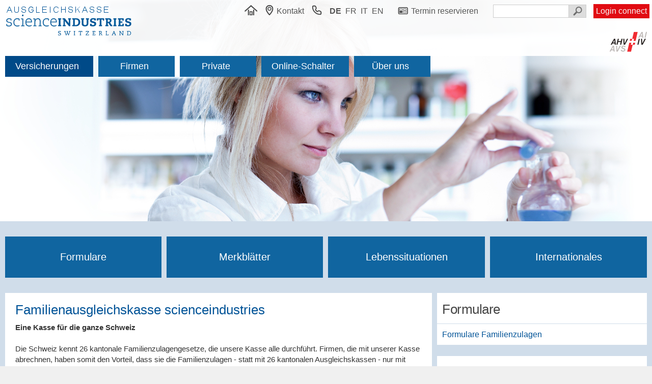

--- FILE ---
content_type: text/html; charset=ISO-8859-1
request_url: https://www.ak35.ch/folder/fak.php?langId=1&folder=318&mainId=318
body_size: 8085
content:
<!DOCTYPE html>
<html lang="de">
<!-- Konzept, Design und Programmierung bei EMiloG GmbH -->
  <head>
    <meta http-equiv="Content-Type" content="text/html; charset=ISO-8859-1" />
    <meta http-equiv="Last-Modified" content="Fri, 30 Jan 2026 21:49:35 GMT" />
    <meta http-equiv="Expires" content="Fri, 30 Jan 2026 21:49:35 GMT" />
    <meta http-equiv="ETag" content="10:18:7055:384:de:15:85:73681:451:de:1:187:159205:8594:de:17:2:891:10:de:14:24:5676:312:de:17:2:891:10:de:14:24:5676:312:de:16:0:::de" />
    <meta http-equiv="Content-Language" content="de" />
    <meta http-equiv="X-UA-Compatible" content="IE=Edge" />
    <meta id="meta" name="viewport" content="width=device-width, initial-scale=1, maximum-scale=1.5" />
    <title>
      Ausgleichskasse scienceindustries - Familienzulagen
    </title>
    <link rel="alternate" href="/folder/fak.php?langId=4&amp;folder=318&amp;mainId=318" hreflang="en" title="EN" />
    <link rel="alternate" href="/folder/fak.php?langId=3&amp;folder=318&amp;mainId=318" hreflang="it" title="IT" />
    <link rel="alternate" href="/folder/fak.php?langId=2&amp;folder=318&amp;mainId=318" hreflang="fr" title="FR" />
    <link rel="alternate" href="/folder/fak.php?langId=1&amp;folder=318&amp;mainId=318" hreflang="de" title="DE" />
    <link rel="shortcut icon" type="image/png" href="../tpl/favico.png" />
    <link type="text/css" rel="stylesheet" href="../css/standard.css?version=202511034" media="screen" />
    <link type="text/css" rel="stylesheet" href="../css/form.css?version=202511034" media="screen" />
    <link type="text/css" rel="stylesheet" href="../css/layout.css?version=202511034" media="screen" />
    <link type="text/css" rel="stylesheet" href="../css/nav.css?version=202511034" media="screen" />
    <link type="text/css" rel="stylesheet" href="../css/colors_ak35.css?version=202511034" media="screen" />
    <link type="text/css" rel="stylesheet" href="../css/medium.css?version=202511034" media="screen and (max-width: 880px)" />
    <link type="text/css" rel="stylesheet" href="../css/small.css?version=202511034" media="screen and (max-width: 480px)" />
    <link type="text/css" rel="stylesheet" href="../css/big.css?version=202511034" media="screen and (min-width: 1540px)" />
    <link type="text/css" rel="stylesheet" href="../css/printer.css?version=202511034" media="print" />
    <link type="text/css" rel="stylesheet" href="../common/dhtmlwindow/dhtmlwindow_ak35.css?version=202511034" media="screen" />
    <script type="text/javascript" src="../common/javascripts/cookies.js?version=202511034">
    </script>
    <script type="text/javascript" src="../common/javascripts/ajax.js?version=202511034">
    </script>
    <script type="text/javascript" src="../common/javascripts/popup.js?version=202511034">
    </script>
    <script type="text/javascript" src="../eprivacy/js/CookieConsent.js?version=202511034">
    </script>
    <script type="text/javascript" src="../common/javascripts/menu.js?version=202511034">
    </script>
    <script type="text/javascript" src="../common/javascripts/events.js?version=202511034">
    </script>
    <script type="text/javascript" src="../common/javascripts/ExpandableBlock.js?version=202511034">
    </script>
    <script type="text/javascript">
      head_handle_mobile_url_onclick= function(mobile_url) {
        var client_width= window.document.body.offsetWidth;
        if (client_width < 600) {
          window.document.location= mobile_url;
          return false;
        }
        return true;
      }
    </script>
  </head>
  <body>
    <script type="text/javascript" src="../common/dhtmlwindow/dhtmlwindow.js?version=202511034">
    </script>
    <div class="top">
      <div class="header">
        <div class="header_line">
          <div class="header_left">
            <div class="logo_container">
              <a class="logo" href="../public/home.php?langId=1&amp;folder=311">
                <img src="../img/logo_2.gif?version=202511034" class="logo" border="0" />
              </a>
            </div>
          </div>
          <div class="header_right">
            <div id="header_navigation" class="header_navigation">
              <a href="../public/home.php?langId=1&amp;folder=311" title="" class="a_header" style="padding-right: 10px">
                <img src="../svg/home.svg" class="header_home_option" />
              </a>
              <a href="../input/kontakt.php?langId=1&amp;folder=323" title="Kontakt" onclick="return head_handle_mobile_url_onclick('../folder/page.php?langId=1&amp;folder=323&amp;mainId=946');" class="a_header" style="padding-right: 10px">
                <img src="../svg/map.svg" class="header_contact_option" />
                <span class="header_contact_option">
                  Kontakt
                </span>
              </a>
              <a href="../organisation/telefonkontakte.php?langId=1&amp;folder=323" title="" class="a_header" style="padding-right: 8px">
                <img src="../svg/phone.svg" class="header_phone_list_option" />
              </a>
              <span class="current_lang">
                DE
              </span>
              <a href="/folder/fak.php?langId=2&amp;folder=318&amp;mainId=318" class="a_header_lang">
                FR
              </a>
              <a href="/folder/fak.php?langId=3&amp;folder=318&amp;mainId=318" class="a_header_lang">
                IT
              </a>
              <a href="/folder/fak.php?langId=4&amp;folder=318&amp;mainId=318" class="a_header_lang">
                EN
              </a>
              <span class="newsletter_desk_option">
                <a href="../input/newsletter_abonnieren.php?langId=1&amp;folder=323" title="Newsletter" class="a_header">
                  <img src="../svg/nl.svg" class="header_newsletter_option" />
                  <span class="header_newsletter_option">
                    Newsletter
                  </span>
                </a>
              </span>
              <span class="appointment_desk_option">
                <a href="../appointment/?lang=de&amp;kasse=ak35" title="Termin reservieren" class="a_header" target="1">
                  <img src="../svg/appointment.svg" class="header_appointment_option" />
                  <span class="header_appointment_option">
                    Termin reservieren
                  </span>
                </a>
              </span>
              <span class="jobs_desk_option">
                <a href="../organisation/praesentation.php?langId=1&amp;folder=323&amp;mainId=546#cnt" title="Offene Stellen" class="a_header">
                  <img src="../svg/jobs.svg" class="header_jobs_option" />
                  <span class="header_jobs_option">
                    Offene Stellen
                  </span>
                </a>
              </span>
              <div id="search_form" class="search_form">
                <form name="search" class="search" method="get" action="../search/results.php">
                  <input class="search_input" type="text" name="search" value="" onfocus="window.document.getElementById('search_button').className='search_button_focus';" onblur="window.document.getElementById('search_button').className='search_button';" />
                  <input class="search_button" id="search_button" type="text" readonly="readonly" onmouseover="this.style.cursor='pointer';" onmouseout="this.style.cursor='';" onclick="document.forms['search'].submit();" title="suchen" />
                  <input type="submit" class="search_submit_button" name="search_submit_button" value="" />
                  <input type="hidden" name="langId" value="1" />
                </form>
                <img class="search_form_closer" src="../img/close.gif" onmouseover="this.style.cursor='pointer';" onmouseout="this.style.cursor='';" onclick="menu_close_mobile_search_form_view_state();" />
              </div>
              <img class="search_form_opener" src="../svg/search.svg" onmouseover="this.style.cursor='pointer';" onmouseout="this.style.cursor='';" onclick="menu_show_mobile_search_form_view_state();" />
              <div class="connect_login_button">
                <a class="connect_login_button" href="https://www.akisnet.ch/ak40basel/AK035/" target="_blank">
                  <span class="small_connect_login_button">
                    connect
                  </span>
                  <span class="regular_connect_login_button">
                    Login connect
                  </span>
                </a>
              </div>
            </div>
            <div class="ahv_logo_line">
              <div class="ahv_logo">
                <img src="../img/logo_ahv.gif" class="logo_avs" border="0" />
              </div>
            </div>
          </div>
        </div>
      </div>
      <div id="main_navigation_menu_opener" class="main_navigation_menu_opener" onmouseover="this.style.cursor='pointer';" onmouseout="this.style.cursor='';" onclick="menu_drive_main_navigation_menu_view_state(this);">
        <img src="../img/main_navigation_menu_opener_button.png" id="main_navigation_menu_opener_button" class="main_navigation_menu_opener_button" />
      </div>
      <div class="main_navigation" id="main_navigation">
        <div class="main_navigation_content">
          <div id="nav">
            <ul id="sddm">
              <li style="background-color: #004a88;">
                <a id="menu1" href="/folder/fak.php" onclick="return mdrive('1', '#003664');">
                  Versicherungen
                </a>
                <div id="m1">
                  <img src="..//img/close_light.gif" class="main_navigation_menu_closer" onclick="return mdrive('1', '');" />
                  <div class="main_navigation_menus">
                    <div class="main_navigation_menu">
                      <div class="main_navigation_menu_label">
                        Themen
                      </div>
                      <a style="background-color: #004a88;" href="../folder/fak.php?langId=1&amp;folder=318&amp;mainId=318#cnt">
                        FZ: Familienzulagen
                      </a>
                      <a href="../folder/ahv.php?langId=1&amp;folder=322&amp;mainId=322#cnt">
                        AHV: Alters- und Hinterlassenenversicherung
                      </a>
                      <a href="../folder/iv.php?langId=1&amp;folder=321&amp;mainId=321#cnt">
                        IV: Invalidenversicherung
                      </a>
                      <a href="../folder/eo.php?langId=1&amp;folder=320&amp;mainId=320#cnt">
                        EO: Erwerbsersatz bei Militär, Zivildienst, Zivilschutz, J+S
                      </a>
                      <a href="../folder/mse.php?langId=1&amp;folder=319&amp;mainId=319#cnt">
                        MSE: Mutterschaftsentschädigung
                      </a>
                      <a href="../folder/vse.php?langId=1&amp;folder=1632&amp;mainId=1632#cnt">
                        VSE: Vaterschaftsentschädigung
                      </a>
                      <a href="../folder/ergaenzleistungen.php?langId=1&amp;folder=316&amp;mainId=316#cnt">
                        EL: Ergänzungsleistungen
                      </a>
                    </div>
                  </div>
                </div>
              </li>
              <li>
                <a id="menu2" href="/folder/fak.php" onclick="return mdrive('2', '#003664');">
                  Firmen
                </a>
                <div id="m2">
                  <img src="..//img/close_light.gif" class="main_navigation_menu_closer" onclick="return mdrive('2', '');" />
                  <div class="main_navigation_menus">
                    <div class="main_navigation_menu_three_cols">
                      <div class="main_navigation_menu_label">
                        Für Arbeitgebende
                      </div>
                      <a href="../folder/arbeitgeber.php?langId=1&amp;folder=327&amp;mainId=871#cnt">
                        Paritätische Beiträge
                      </a>
                      <a href="../folder/arbeitgeber.php?langId=1&amp;folder=327&amp;mainId=331#cnt">
                        Änderung Akontobeiträge
                      </a>
                      <a href="../folder/arbeitgeber.php?langId=1&amp;folder=327&amp;mainId=332#cnt">
                        An-/Abmeldung Mitarbeitende
                      </a>
                      <a href="../folder/arbeitgeber.php?langId=1&amp;folder=327&amp;mainId=1073#cnt">
                        Lastschriftverfahren (LSV) / Debit Direct (DD)
                      </a>
                      <a href="../folder/arbeitgeber.php?langId=1&amp;folder=327&amp;mainId=334#cnt">
                        Behördenbestätigung / Submission
                      </a>
                      <a href="../folder/arbeitgeber.php?langId=1&amp;folder=327&amp;mainId=339#cnt">
                        Arbeitgeberrevision
                      </a>
                      <a href="../folder/arbeitgeber.php?langId=1&amp;folder=327&amp;mainId=1105#cnt">
                        Adressänderung
                      </a>
                      <a href="../folder/arbeitgeber.php?langId=1&amp;folder=327&amp;mainId=349#cnt">
                        Kassenbeitritt
                      </a>
                    </div>
                    <div class="main_navigation_menu_three_cols">
                      <div class="main_navigation_menu_label">
                        Für Selbständige
                      </div>
                      <a href="../folder/selbstaendigerwerbende.php?langId=1&amp;folder=325&amp;mainId=350#cnt">
                        Kriterien der Selbständigkeit
                      </a>
                      <a href="../folder/selbstaendigerwerbende.php?langId=1&amp;folder=325&amp;mainId=351#cnt">
                        Persönliche Beiträge
                      </a>
                      <a href="../folder/selbstaendigerwerbende.php?langId=1&amp;folder=325&amp;mainId=798#cnt">
                        Änderung der Akontobeiträge
                      </a>
                      <a href="../folder/selbstaendigerwerbende.php?langId=1&amp;folder=325&amp;mainId=684#cnt">
                        Ihr individuelles Konto (IK)
                      </a>
                      <a href="../folder/selbstaendigerwerbende.php?langId=1&amp;folder=325&amp;mainId=805#cnt">
                        Der Versicherungsausweis
                      </a>
                      <a href="../folder/selbstaendigerwerbende.php?langId=1&amp;folder=325&amp;mainId=1106#cnt">
                        Adressänderung
                      </a>
                      <a href="../folder/selbstaendigerwerbende.php?langId=1&amp;folder=325&amp;mainId=675#cnt">
                        Kassenbeitritt
                      </a>
                    </div>
                    <div class="main_navigation_menu_three_cols">
                      <div class="main_navigation_menu_label">
                        E-Business
                      </div>
                      <a href="../connect/praesentation.php?langId=1#cnt">
                        Connect
                      </a>
                      <a href="../folder/internationales.php?langId=1&amp;folder=317&amp;mainId=1346">
                        ALPS
                      </a>
                    </div>
                  </div>
                </div>
              </li>
              <li>
                <a id="menu3" href="/folder/fak.php" onclick="return mdrive('3', '#003664');">
                  Private
                </a>
                <div id="m3">
                  <img src="..//img/close_light.gif" class="main_navigation_menu_closer" onclick="return mdrive('3', '');" />
                  <div class="main_navigation_menus">
                    <div class="main_navigation_menu_with_sections">
                      <div class="main_navigation_menu_label">
                        Für Privatpersonen
                      </div>
                      <div class="menu_sections">
                        <div class="menu_section_cell">
                          <a href="../folder/arbeitnehmer.php?langId=1&amp;folder=326&amp;mainId=340#cnt">
                            Familienzulagen
                          </a>
                          <a href="../folder/arbeitnehmer.php?langId=1&amp;folder=326&amp;mainId=341#cnt">
                            Mutterschaftsentschädigung
                          </a>
                          <a href="../folder/arbeitnehmer.php?langId=1&amp;folder=326&amp;mainId=1633#cnt">
                            Vaterschaftsentschädigung
                          </a>
                          <a href="../folder/arbeitnehmer.php?langId=1&amp;folder=326&amp;mainId=342#cnt">
                            Erwerbsausfallentschädigung
                          </a>
                          <a href="../folder/arbeitnehmer.php?langId=1&amp;folder=326&amp;mainId=1715#cnt">
                            Betreuungsentschädigung
                          </a>
                          <a href="../folder/arbeitnehmer.php?langId=1&amp;folder=326&amp;mainId=684#cnt">
                            Ihr individuelles Konto (IK)
                          </a>
                          <a href="../folder/arbeitnehmer.php?langId=1&amp;folder=326&amp;mainId=346#cnt">
                            IV-Anmeldung / Früherfassung
                          </a>
                          <a href="../folder/arbeitnehmer.php?langId=1&amp;folder=326&amp;mainId=348#cnt">
                            Der Versicherungsausweis
                          </a>
                          <a href="../folder/lebenssituationen.php?langId=1&amp;folder=324&amp;mainId=324#cnt">
                            Lebenssituationen
                          </a>
                        </div>
                        <div class="menu_section_cell">
                          <div class="menu_section_title">
                            Pensionierung / Rente:
                          </div>
                          <a href="../folder/arbeitnehmer.php?langId=1&amp;folder=326&amp;mainId=347#cnt">
                            Vorzeitige Pensionierung
                          </a>
                          <a href="../folder/arbeitnehmer.php?langId=1&amp;folder=326&amp;mainId=344#cnt">
                            Rentenvorausberechnung
                          </a>
                          <a href="../folder/arbeitnehmer.php?langId=1&amp;folder=326&amp;mainId=771#cnt">
                            AHV-Rentenanmeldung
                          </a>
                          <a href="../folder/arbeitnehmer.php?langId=1&amp;folder=326&amp;mainId=547#cnt">
                            (Flexibles) Rentenalter
                          </a>
                          <a href="../folder/arbeitnehmer.php?langId=1&amp;folder=326&amp;mainId=2264#cnt">
                            Unsere Rentenauszahlungstermine
                          </a>
                          <a target="_blank" href="https://www.bsv.admin.ch/bsv/de/home/sozialversicherungen/ahv/reformen-revisionen/ahv-21.html">
                            <img src="../img/ext_page.png" class="ext_page_icon"/>AHV-Reform, gültig ab 1.1.2024
                          </a>
                        </div>
                        <div class="menu_section_cell">
                          <div class="menu_section_title">
                            Änderungsmeldungen:
                          </div>
                          <a href="../folder/arbeitnehmer.php?langId=1&amp;folder=326&amp;mainId=1106#cnt">
                            Adressänderung
                          </a>
                          <a href="../folder/arbeitnehmer.php?langId=1&amp;folder=326&amp;mainId=1093#cnt">
                            Änderung Zahlungsverbindung
                          </a>
                          <div class="menu_section_block">
                            <div class="menu_section_title">
                              Erklärvideos:
                            </div>
                            <a target="_blank" href="https://vimeo.com/544920263">
                              Flexibler Bezug der Altersrente
                            </a>
                            <a target="_blank" href="https://vimeo.com/549172729">
                              Berechnung der Altersrente
                            </a>
                            <a target="_blank" href="https://vimeo.com/544893682">
                              Ergänzungsleistungen für zuhause
                            </a>
                            <a target="_blank" href="https://vimeo.com/544917097">
                              Ergänzungsleistungen für Personen im Heim
                            </a>
                          </div>
                        </div>
                      </div>
                    </div>
                  </div>
                </div>
              </li>
              <li>
                <a id="menu4" href="/folder/fak.php" onclick="return mdrive('4', '#003664');">
                  Online-Schalter
                </a>
                <div id="m4">
                  <img src="..//img/close_light.gif" class="main_navigation_menu_closer" onclick="return mdrive('4', '');" />
                  <div class="main_navigation_menus">
                    <div class="main_navigation_menu_three_cols">
                      <div class="main_navigation_menu_label">
                        connect (e-Business-Plattform)
                      </div>
                      <a target="_blank" href="https://www.akisnet.ch/ak40basel/AK035/">
                        Login connect<span class="main_navigation_menu_remarks"><br />(für bereits registrierte Benutzer)</span>
                      </a>
                      <a href="../connect/praesentation.php#cnt">
                        Information
                      </a>
                      <a href="../connect/anmeldungsprozess.php#cnt">
                        Erstanmeldung
                      </a>
                    </div>
                    <div class="main_navigation_menu_three_cols">
                      <div class="main_navigation_menu_label">
                        Online Services
                      </div>
                      <a href="../input/kontakt.php?langId=1&amp;folder=323#cnt">
                        Kontakt
                      </a>
                      <a target="_blank" href="../appointment/?lang=de&amp;kasse=ak35">
                        <img src="../svg/appointment_light.svg" class="nav_services_page_icon" />Terminvereinbarung
                      </a>
                      <a href="../services/anmeldeformulare.php?langId=1&amp;folder=314#cnt">
                        Anmeldeformulare
                      </a>
                      <a href="../services/ik_bestellung.php#cnt">
                        Bestellung Kontoauszug
                      </a>
                      <a href="../services/eBill.php#cnt">
                        eBill
                      </a>
                      <a href="../services/LSV_DD_anmeldung.php#cnt">
                        LSV/DD anmelden
                      </a>
                      <a href="../public/merkblaetter.php?langId=1&amp;folder=315&amp;mainId=315#cnt">
                        Merkblätter
                      </a>
                      <a href="../wrappers/mimeFile.php?langId=1&amp;folder=318&amp;mainId=2169&amp;tnk=Docu&amp;tId=1#cnt">
                        <img src="../img/pdf_light.gif" class="nav_services_page_icon" />Vollmacht
                      </a>
                    </div>
                    <div class="main_navigation_menu_three_cols">
                      <div class="main_navigation_menu_label">
                        Online Rechner
                      </div>
                      <a href="../services/arg_beitraege.php#cnt">
                        Lohnbeiträge
                      </a>
                      <a href="../services/se_beitraege.php#cnt">
                        Beitr&auml;ge Selbständige
                      </a>
                      <a href="../services/ne_beitraege.php#cnt">
                        Beitr&auml;ge Nichterwerbstätige
                      </a>
                      <a href="../services/rentenschaetzung.php#cnt">
                        Rentensch&auml;tzung
                      </a>
                      <a href="../services/mutterschaftsentschaedigungen.php?langId=1&amp;folder=319#cnt">
                        Mutterschaftsentsch&auml;digung
                      </a>
                      <a href="../services/vaterschaftsentschaedigungen.php?langId=1&amp;folder=1632#cnt">
                        Vaterschaftsentsch&auml;digung
                      </a>
                      <a href="../services/ergaenzungsleistungen.php#cnt">
                        Erg&auml;nzungsleistungen
                      </a>
                      <a href="../services/familienzulagen_anspruchsberechtigung.php#cnt">
                        Familienzulagen<span class="main_navigation_menu_remarks"><br />(Erst-)Anspruchsberechtigung</span>
                      </a>
                      <a href="../services/umrechnung_netto_bruttolohn.php#cnt">
                        Umrechnung von Nettolohn in Bruttolohn
                      </a>
                    </div>
                  </div>
                </div>
              </li>
              <li>
                <a id="menu5" href="/folder/fak.php" onclick="return mdrive('5', '#003664');">
                  Über uns
                </a>
                <div id="m5">
                  <img src="..//img/close_light.gif" class="main_navigation_menu_closer" onclick="return mdrive('5', '');" />
                  <div class="main_navigation_menus">
                    <div class="main_navigation_menu">
                      <div class="main_navigation_menu_label">
                        Über uns
                      </div>
                      <a href="../organisation/praesentation.php?langId=1&amp;folder=323&amp;mainId=538#cnt">
                        Überblick über unsere Ausgleichskasse
                      </a>
                      <a href="../organisation/praesentation.php?langId=1&amp;folder=323&amp;mainId=946#cnt">
                        Standortplan
                      </a>
                      <a href="../organisation/praesentation.php?langId=1&amp;folder=323&amp;mainId=2137#cnt">
                        Unser Leitbild
                      </a>
                      <a href="../organisation/praesentation.php?langId=1&amp;folder=323&amp;mainId=545#cnt">
                        Geschäftsleitung
                      </a>
                      <a href="../organisation/praesentation.php?langId=1&amp;folder=323&amp;mainId=620#cnt">
                        Kontakt
                      </a>
                      <a href="../organisation/praesentation.php?langId=1&amp;folder=323&amp;mainId=2153#cnt">
                        Telefonkontakte
                      </a>
                      <a href="../organisation/praesentation.php?langId=1&amp;folder=323&amp;mainId=542#cnt">
                        Zahlungsverbindung
                      </a>
                      <a href="../organisation/praesentation.php?langId=1&amp;folder=323&amp;mainId=546#cnt">
                        Offene Stellen
                      </a>
                      <a href="../organisation/praesentation.php?langId=1&amp;folder=323&amp;mainId=1554#cnt">
                        Newsletter abonnieren
                      </a>
                      <a href="../organisation/praesentation.php?langId=1&amp;folder=323&amp;mainId=1555#cnt">
                        Abmeldung Newsletter
                      </a>
                    </div>
                  </div>
                </div>
              </li>
            </ul>
          </div>
        </div>
      </div>
    </div>
    <div class="middle">
      <div class="main">
        <a name="cnt" class="cnt_anker">&nbsp;</a>
        <div class="home_navigation">
          <div class="home_navigation_container">
            <div class="home_navigation_line">
              <a class="home_navigation_option" href="../public/formulare.php?langId=1&amp;folder=314&amp;mainId=314#cnt">
                Formulare
              </a>
              <a class="home_navigation_option" href="../public/merkblaetter.php?langId=1&amp;folder=315&amp;mainId=315#cnt">
                Merkbl&auml;tter
              </a>
              <a class="home_navigation_option" href="../folder/lebenssituationen.php?langId=1&amp;folder=324&amp;mainId=324#cnt">
                Lebenssituationen
              </a>
              <a class="home_navigation_option" href="../folder/internationales.php?langId=1&amp;folder=317&amp;mainId=317#cnt">
                Internationales
              </a>
            </div>
          </div>
        </div>
        <div class="content">
          <div class="article">
            <div class="article_title">
              Familienausgleichskasse scienceindustries
            </div>
            <div class="article_text">
              <p>
                <b>Eine Kasse für die ganze Schweiz</b>
<br />
<br />
 Die Schweiz kennt 26 kantonale Familienzulagengesetze, die unsere Kasse alle durchführt. Firmen, die mit unserer Kasse abrechnen, haben somit den Vorteil, dass sie die Familienzulagen - statt mit 26 kantonalen Ausgleichskassen - nur mit einem einzigen Ansprechpartner abrechnen müssen. 
<br />
<br />
 Der Anschluss an eine Familienausgleichskasse (FAK) ist für alle Arbeitgebenden und Selbständigerwerbenden obligatorisch. Der Weg zu unserer Familienausgleichskasse führt über die Mitgliedschaft bei der Schweizerischen Gesellschaft für chemische Industrie (SGCI). 
<br /><b>
  <br />
   Welche Leistungen werden ausbezahlt? 
</b>
<br />
<br /><span style=" background-image: initial; background-position: initial; background-size: initial; background-repeat: initial; background-attachment: initial; background-origin: initial; background-clip: initial;">Eine Übersicht über die Höhe der Zulagen und allfällige kantonale Ansprüche (Geburts- und Adoptionszulagen) gibt Ihnen das </span><a href="https://www.ahv-iv.ch/p/6.08.d" target="_blank">Merkblatt 6.08</a> der Infostelle. 
<br />
              </p>
              <div id="expandable_blocks">
                <div class="blocks_container">
                  <a id="block_opener_750" class="block_opener" href="/folder/fak.php?langId=1&amp;folder=318&amp;mainId=318#s:750" onclick="ExpandableBlock.handle(750); return false;">
                    Anspruch der Arbeitnehmenden
                  </a>
                  <div id="block_data_750" class="block_data">
                    <b>Wer hat Anspruch?</b>
<br />
<br />
 Anspruch auf Familienzulagen (Kinder- und Ausbildungszulagen) haben Arbeitnehmende, die bei einem oder mehreren Arbeit­ge­benden ein AHV-pflichtiges Einkommen erzielen, das mindestens der Hälfte der minimalen Alters­rente der AHV (Fr. 612/Monat) entspricht. Der Anspruch besteht für leibliche und Adoptiv­kinder sowie unter bestimmten Voraussetzungen für Stief- und Pflegekinder, Geschwister und Enkel. Er dauert vom Geburtsmonat bis zum vollendeten 16. Alters­jahr, für Kinder in Ausbildung läng­stens bis zur Voll­endung des 25. Altersjahres. 
<br />
<br />
 Weitere Informationen finden Sie in unserem Merkblatt <a href="../wrappers/mimeFile.php?mainId=1567&tnk=Docu&tId=1">Familienzulagen gemäss Bundesgesetz</a>. 
<br />
<br /><b>Wie mache ich meinen Anspruch geltend?</b>
<br />
<br />
 Die Familienzulagen werden über den Arbeitgeber ausbezahlt. Das <a href="../wrappers/mimeFile.php?mainId=273&tnk=Docu&tId=1">Anmeldeformular</a> zum Bezug von Familienzulagen ist vom Arbeitgeber und von der den Antrag stellenden Person auszufüllen und der Ausgleichskasse des Arbeitgebers einzureichen. 
<br />
<br />
 Das vollständige Einreichen der erforderlichen Belege ermöglicht uns, die Anmeldung speditiv und ohne Rückfragen zu bearbeiten. Bitte beachten Sie die diesbezüglichen Hinweise auf der Rückseite des Anmeldeformulars sowie unser <a href="../wrappers/mimeFile.php?mainId=275&tnk=Docu&tId=1">Hinweisblatt zur Anmeldung von Familienzulagen</a>. 
<br />
<br /><b>Übersetzungshilfe</b>
<br />
<br />
 Haben Sie von uns ein Dokument erhalten, das in einer Sprache abgefasst ist, die Sie nicht verstehen? Folgende Dokumente dienen als Übersetzungshilfe und beinhalten jeweils die deutsche, französische, italienische und englische Version: 
<br />
   
<br /><a href="../wrappers/mimeFile.php?mainId=763&tnk=Docu&tId=1">Begleitbrief zum Fragebogen für Bezüger mit Familienzulagen im Ausland </a>
<br /><a href="../wrappers/mimeFile.php?mainId=764&tnk=Docu&tId=1">Fragebogen für Bezüger mit Familienzulagen im Ausland </a>
<br /><a href="../wrappers/mimeFile.php?mainId=765&tnk=Docu&tId=1">Antragsrückweisung </a>
<br />
<a href="../wrappers/mimeFile.php?mainId=1129&tnk=Docu&tId=1">Ausbildungsnachweis</a>
<br />
<br />
<i><b>Bitte senden Sie – wo dies verlangt wird – immer das Originaldokument zurück</b></i>
<br />
                  </div>
                  <a id="block_opener_751" class="block_opener" href="/folder/fak.php?langId=1&amp;folder=318&amp;mainId=318#s:751" onclick="ExpandableBlock.handle(751); return false;">
                    Anspruch der Selb­stän­dig­erwerbenden
                  </a>
                  <div id="block_data_751" class="block_data">
                    Anspruch auf Familienzulagen (Kinder- und Ausbildungszulagen) haben Selbständigerwerbende, die ein AHV-pflichtiges Einkommen erzielen, das mindestens der Hälfte der minimalen Altersrente der AHV (Fr. 612/Monat) entspricht. Der Anspruch besteht für leibliche und Adoptivkinder sowie unter bestimmten Voraussetzungen für Stief- und Pflegekinder, Geschwister und Enkel. Er dauert vom Geburtsmonat bis zum vollendeten 16. Altersjahr, für Kinder in Ausbildung längstens bis zur Vollendung des 25. Altersjahres. 
<br />
<br />
 Weitere Informationen finden Sie in unserem <a href="../wrappers/mimeFile.php?mainId=1567&tnk=Docu&tId=1">Merk­blatt Familienzulagen gemäss Bundesgesetz</a>. 
<br />
<br />
<b>Anmeldung</b>
<br />
<br />
 Hier machen Sie als Selbständige/r Ihren Anspruch auf Familienzulagen geltend: <a href="../wrappers/mimeFile.php?mainId=274&tnk=Docu&tId=1">Anmeldung zum Bezug von Familienzulagen für Selbständigerwerbende</a>. 
<br />
<br />
 Das vollständige Einreichen der erforderlichen Belege ermöglicht uns, die Anmeldung speditiv und ohne Rückfragen zu bearbeiten. Bitte beachten Sie die diesbezüglichen Hinweise auf der Rückseite des Anmeldeformulars sowie unsere <a href="../wrappers/mimeFile.php?mainId=275&tnk=Docu&tId=1">Hinweise zur Anmeldung von Familienzulagen</a>.
                  </div>
                  <a id="block_opener_752" class="block_opener" href="/folder/fak.php?langId=1&amp;folder=318&amp;mainId=318#s:752" onclick="ExpandableBlock.handle(752); return false;">
                    Anspruch der Nichterwerbstätigen
                  </a>
                  <div id="block_data_752" class="block_data">
                    In der Regel werden die Zulagen für Nichterwerbstätige von der kantonalen Familien­aus­gleichs­kasse des Wohnsitzes ausbezahlt. Ein Anspruch besteht nur, wenn kein Elternteil Zulagen aus Erwerbstätigkeit geltend machen kann. 
<br />
<br />
 Zum Kreis der Nichterwerbstätigen gemäss Familienzulagengesetz gehören Personen, deren AHV-pflichtiges Einkommen weniger als die Hälfte der minimalen vollen AHV-Altersrente beträgt.
<br />
<br />
 Weitere allgemeine Auskünfte enthält das <a target="_blank" href="https://www.ahv-iv.ch/p/6.08.d">Merkblatt 6.08</a> - Familienzulagen.
                  </div>
                  <a id="block_opener_753" class="block_opener" href="/folder/fak.php?langId=1&amp;folder=318&amp;mainId=318#s:753" onclick="ExpandableBlock.handle(753); return false;">
                    Anspruch für im Ausland wohnhafte Kinder
                  </a>
                  <div id="block_data_753" class="block_data">
                    Anspruch auf Familienzulagen für Kinder im Ausland besteht nur, sofern ein Staatsvertrag dies vorsieht sowie für entsandte Personen, die weiterhin in der Schweiz versichert bleiben. 
<br />
<br />
 Konsultieren Sie dazu unser Merkblatt <a href="../wrappers/mimeFile.php?mainId=1767&tnk=Docu&tId=1">Familienzulagen für Kinder mit Wohnsitz im Ausland</a>. 
<br />
                  </div>
                  <a id="block_opener_952" class="block_opener" href="/folder/fak.php?langId=1&amp;folder=318&amp;mainId=318#s:952" onclick="ExpandableBlock.handle(952); return false;">
                    Übersetzungshilfe
                  </a>
                  <div id="block_data_952" class="block_data">
                    Haben Sie von uns ein Dokument erhalten, das in einer Sprache abgefasst ist, die Sie nicht verstehen? Folgende Dokumente dienen als Übersetzungshilfe und beinhalten jeweils die deutsche, französische, italienische und englische Version: 
<br />
<br />
<table style="border-top: 0px none; border-right: 0px none; width:   100%; border-collapse: collapse;">
  <tbody>
    <tr>
      <td style="border-left: 0px none; border-bottom: 0px none; padding: 2px; vertical-align: top;">
        <img src="../wrappers/imageViewer.php?file=info2.gif&tnk=Image&tId=1&quality=100&max=no" />
      </td>
      <td style="border-left: 0px none; border-bottom: 0px none; padding: 2px;">
        <a href="../wrappers/mimeFile.php?mainId=763&tnk=Docu&tId=1">Begleitbrief zum Fragebogen für Bezüger mit Familienzulagen im Ausland - Lettre accompagnant le questionnaire pour bénéficiaires ayant des enfants à l'étranger Lettera accompagnatoria al questionario per beneficiari di assegni familiari con figli all'estero - Accompanying letter to the questionnaire for recipients of family allowances with children abroad </a>
        <br />
        <br />
      </td>
    </tr>
    <tr>
      <td style="border-left: 0px none; border-bottom: 0px none; padding: 2px; vertical-align: top;">
        <img src="../wrappers/imageViewer.php?file=info2.gif&tnk=Image&tId=1&quality=100&max=no" />
      </td>
      <td style="border-left: 0px none; border-bottom: 0px none; padding: 2px;">
        <a href="../wrappers/mimeFile.php?mainId=764&tnk=Docu&tId=1">Fragebogen für Bezüger mit Familienzulagen im Ausland - Questionnaire pour bénéficiaires ayant des enfants à l'étranger Questionario per beneficiari di assegni familiari con figli all'estero - Questionnaire for recipients of family allowances with children abroad </a>
        <br />
        <br />
      </td>
    </tr>
    <tr>
      <td style="border-left: 0px none; border-bottom: 0px none; padding: 2px; vertical-align: top;">
        <img src="../wrappers/imageViewer.php?file=info2.gif&tnk=Image&tId=1&quality=100&max=no" />
      </td>
      <td style="border-left: 0px none; border-bottom: 0px none; padding: 2px;">
        <a href="../wrappers/mimeFile.php?mainId=765&tnk=Docu&tId=1">Anspruch auf eine internationale Differenzzulage - Droit à une allocation différentielle internationale - Diritto a un` indennità differenziale internazionale - Entitlement to a differential allowance </a>
        <br />
        <br />
      </td>
    </tr>
    <tr>
      <td style="border-left: 0px none; border-bottom: 0px none; padding: 2px; vertical-align: top;">
        <img src="../wrappers/imageViewer.php?file=info2.gif&tnk=Image&tId=1&quality=100&max=no" />
      </td>
      <td style="border-left: 0px none; border-bottom: 0px none; padding: 2px;">
        <a href="../wrappers/mimeFile.php?mainId=1129&tnk=Docu&tId=1">Ausbildungsnachweis – Confirmation de formation – Attestato di formazione – Confirmation of education</a>
      </td>
    </tr>
  </tbody>
</table>
<br /><i><b>
    <br />
     Bitte senden Sie – wo dies verlangt wird – immer das Originaldokument zurück 
    <br />
    <br />
  </b></i>
                  </div>
                </div>
              </div>
            </div>
          </div>
          <div class="aside">
            <div class="aside_title">
              Formulare
            </div>
            <div class="aside_data">
              <ul class="aside_options">
                <li class="aside_option">
                  <a href="../folder/docs.php?langId=1&amp;folder=318&amp;avnsp=forms&amp;cat=42#cnt">
                    Formulare Familienzulagen
                  </a>
                </li>
              </ul>
            </div>
            <div class="aside_title">
              Merkblätter
            </div>
            <div class="aside_data">
              <ul class="aside_options">
                <li class="aside_option">
                  <a href="../folder/docs.php?langId=1&amp;folder=318&amp;avnsp=mem&amp;cat=38#cnt">
                    Merkblätter über die Familienzulagen
                  </a>
                </li>
              </ul>
            </div>
          </div>
        </div>
      </div>
      <div class="bottom">
        <div class="trailer">
          <div class="trailer_content">
            <div class="trailer_address">
              <div class="trailer_title">
                Anschrift
              </div>
              <div class="trailer_data">
                <div style="margin-top: 10px;">
                  AUSGLEICHSKASSE SCIENCEINDUSTRIES
                  <br />
                  Viaduktstr. 42
                  <br />
                  4002 Basel
                  <table style="margin-top: 12px; margin-bottom: 10px; border-collapse: collapse">
                    <tr>
                      <td style="padding-right: 10px;">
                        Telefon
                      </td>
                      <td>
                        061 285 22 22
                      </td>
                    </tr>
                    <tr>
                      <td style="padding-right: 10px;">
                        E-Mail
                      </td>
                      <td>
                        <a class="a_trailer" href="mailto:info@ak35.ch">
                          info@ak35.ch
                        </a>
                      </td>
                    </tr>
                  </table>
                </div>
              </div>
            </div>
            <div class="trailer_office_times">
              <div class="trailer_title">
                Öffnungszeiten
              </div>
              <div class="trailer_subtitle">
                Schalter / Telefon
              </div>
              <div class="trailer_data">
                <table class="trailer_office_times">
                  <tr>
                    <td class="trailer_office_times_AM">
                      09:00-11:00
                    </td>
                    <td class="trailer_and_phone_office_times_PM">
                      14:00-16:00
                    </td>
                  </tr>
                </table>
                <table class="trailer_phone_list_option">
                  <tr>
                    <td class="trailer_phone_list_option_icon">
                      <img src="../svg/phone_light.svg" class="trailer_phone_list_option" />
                    </td>
                    <td class="trailer_phone_list_option_label">
                      <a href="../organisation/telefonkontakte.php?langId=1&amp;folder=323" class="a_trailer" title="Telefonkontakte">
                        Telefonkontakte
                      </a>
                    </td>
                  </tr>
                </table>
              </div>
              <div class="trailer_subtitle">
                Terminvereinbarung
              </div>
              <div class="trailer_data">
                <table class="trailer_office_times">
                  <tr>
                    <td class="trailer_office_times_AM">
                      08:00-17:00
                    </td>
                    <td class="trailer_office_times_PM">
                      &nbsp;
                    </td>
                  </tr>
                </table>
                <table class="trailer_appointment_option">
                  <tr>
                    <td class="trailer_appointment_option_icon">
                      <img src="../svg/appointment_light.svg" class="trailer_appointment_option" />
                    </td>
                    <td class="trailer_appointment_option_label">
                      <a href="../appointment/?lang=de&amp;kasse=ak35" target="_blank" class="a_trailer" title="Termin reservieren">
                        Termin reservieren
                      </a>
                    </td>
                  </tr>
                </table>
              </div>
            </div>
            <div class="trailer_location">
              <div class="trailer_title">
                Standort
              </div>
              <div class="trailer_data">
                <ul class="trailer_options">
                  <li class="trailer_option">
                    <a class="a_trailer" target="_blank" href="https://www.google.ch/maps/place/Ausgleichskasse+Scienceindustries/@47.5493332,7.5832228,17z/data=!3m1!4b1!4m5!3m4!1s0x4791b9db4cb48947:0xb8ea643bc4ae5803!8m2!3d47.5493296!4d7.5854115">
                      Google Maps
                    </a>
                  </li>
                  <li class="trailer_option">
                    <a class="a_trailer" href="../wrappers/mimeFile.php?mainId=636&amp;tnk=Docu&amp;tId=1&amp;langId=1">
                      Standortplan und Wegbeschreibung (PDF)
                    </a>
                  </li>
                </ul>
                <div class="trailer_image_container" style="margin-top: 10px;">
                  <img src="../wrappers/imageViewer.php?file=situationsplan_de.png&amp;tnk=Image&amp;tId=1&amp;quality=100&amp;max=no" />
                </div>
              </div>
            </div>
          </div>
        </div>
      </div>
    </div>
    <div class="subbottom">
      <div class="subtrailer">
        <div class="subtrailer">
          <a href="../public/nutzungshinweise.php?langId=1" class="a_subtrailer">
            Nutzungshinweise
          </a>
          <a href="../public/rechtliche_hinweise.php?langId=1" class="a_subtrailer">
            Rechtliche Hinweise
          </a>
          <a href="../public/datenschutz.php?langId=1&amp;mainId=2061#cnt" class="a_subtrailer">
            Datenschutzbestimmungen
          </a>
          <a href="../intern/index.php#cnt" class="a_subtrailer" id="go2int">
            Interner Bereich
          </a>
          <a href="/folder/fak.php?langId=1&amp;folder=318&amp;mainId=318" class="subtrailer_top" onclick="window.scrollTo(0, 0); return false;">
            <img src="../img/top.gif" class="subtrailer_go_to_top" />
          </a>
        </div>
      </div>
    </div>
    <script>
      CookieConsent.open_cookie_consent_banner('Cookie-Einwilligung','de',1);
    </script>
  </body>
</html>


--- FILE ---
content_type: text/css
request_url: https://www.ak35.ch/css/form.css?version=202511034
body_size: 1402
content:
form {
  font-size: 100%;
}
form img {
  border: 0px;
}
form table {
  border-collapse: collapse;
}

th.form_title {
    text-align: left;
    background-color: #f3f3f3;
    padding: 5px;
    padding-bottom: 7px;
    padding-top: 7px;
    border: 0px;
    color: #555;
    font-size: 16px;
}

td.form_body {
  background-color: #f6f6f6;
  padding: 10px;
  border: 0px;
}
.myUpload {
    display: inline;
    margin-left: 1%;
    margin-right: 1%;
}

td.label {
  vertical-align: top;
  width: 90px;
  line-height: 200%;
  margin-right: 2px; 
  text-align: right; 
} 

td.address_change_label {
  vertical-align: top;
  width: 160px;
  line-height: 190%;
  margin-right: 2px; 
  text-align: right; 
} 
td.connect_number_request_label {
  vertical-align: top;
  width: 140px;
  line-height: 190%;
  margin-right: 2px; 
  text-align: right; 
} 

div.label {
  vertical-align: top;
  width: 85px;
  line-height: 200%;
  margin-right: 2px; 
  text-align: right; 
  float: left; 
  clear: left;
}

.label {
  vertical-align: top;
  width: 90px;
  line-height: 200%;
  margin-right: 2px; 
  text-align: right; 
} 
label.right { 
  line-height:150%;
  text-align: center;
  padding-right: 10px;
  float: right; 
  clear: right;
} 

input , textarea {
  padding: 4px;
  border: 1px solid #666;
  font-size: 14px;
  width: 97%;
  margin-top: 4px;
  outline: none;
}
input, textarea                             { border: solid 1px #ccc; margin-bottom: 2px; }
input[type=checkbox] , input[type=rabiobox] {
  margin: 2px 0px 0px 0px;
  width: auto;
  padding: 0px;
  outline: none;
}
input[type=checkbox]:hover , input[type=rabiobox]:hover {
  cursor: pointer;
}

div.checkbox_option {
  vertical-align: middle;
  margin-top: 5px;
  line-height: 100%;
  padding-bottom: 2px;
}

label.checkbox {
  display: inline-block;
  margin-bottom: -2px;
  cursor: pointer;
}

div.checkbox_comments {
  font-size: 13px;
  margin-top: 5px;
  margin-bottom: 5px;
}
div.contact_form_label_comments {
  font-style: italic;
  margin-bottom: 5px;
  font-size: 90%;
}

input.fixed {
  width: 142px;
}

select {                                                                                               
  width: auto;
  padding: 4px;
  padding-right: 22px;
  overflow: hidden;
  background: url(../img/selectbox.png) no-repeat right #fff;
  border: 1px solid #ccc;
  /* remove the default image */
  -webkit-appearance: none;
  -moz-appearance: none;
  appearance: none;
  font-size: 13px;
}

/* remove the default image FOR IE 11*/
select::-ms-expand { /* for IE 11 */
  display: none;
}
                                                
select:focus {
  outline: none;
}

textarea {
  background-color: #fff;
  font-size: 14px;
  color: #333;
  vertical-align: top;
}

/***********************************************************************************/
input.little {
  width: 63%;
}

input.little {
  width: 63%;
}


.mySub {
  background-color: #679;
  text-align: center;
  cursor: pointer;
  width: 80%;
  color: #333;
}

.mySubFix {
  background-color: #edf;
  text-align: center;
  color: #333;
  width: 142px;
  margin: 1px;
  cursor: pointer;
}

.mySubFix2 {
  background-color: #edf;
  text-align: center;
  color: #333;
  width: auto;
  margin: 1px;
  cursor: pointer;
}


.myReset {
  background-color: #679;
  text-align: center;
  cursor: pointer;
  width: 142px;
  margin: 1px;
  color: #900;
}

.mySubFile {
  color: #333;
  width: auto;
  margin: 1px;
  margin-bottom: 20px;
  margin-right: 30px;
  cursor: pointer;
  float: left;
}

.mySubTrans {
  background-color: transparent;
  border: 0px;
  width: auto;
  margin: 3px;
  color: #fff;
  cursor: pointer;
}


input.choice{
  background-color: transparent;
  border: 0px;
  width: 13px;
  margin: 1px 0px 0px 0px;
  padding: 0px;
  vertical-align: top;
}

.butClass {
  background-color: #aaa;
  border: 1px solid #333;
}


.toolBar {
  width: auto;
  padding-left: 3px;
  padding-top: 3px;
  padding-bottom: 0px;
}

input.myInt{
  width: 25px;
  text-align: center;
}

/**
 * For the contact Form
 */
form.cnt {
  width: 100%;
}

table.cnt {
  width: 100%;
  margin-top: 5px;
  margin-bottom: 20px;
}


input.np {
  width:68px;
}


input.city {
  width:170px;
}


input.cmsFormButton{
  background-position: 0 50%;
  background-repeat: no-repeat;
  background-color: transparent;
  padding-left: 25px;
  text-align: left;
  border: 0px;
}

/**
 *
 */
form.calculator {
  margin-bottom: 30px;
}

form.calculator th.list , th.form_title {
  font-size: 18px;
  padding: 8px;
  font-weight: normal;
}

form.calculator td.list {
  background-color: #f9f9f9;
  border-bottom: 1px solid #fff;
  padding: 8px;
}

select.calculator {
  width: calc(100% + 4px);
  margin-left: 0px;
}
input.calculator {
}

.advise2 {
  color: #c00;
}

/**
 *
 */
input.public_submit_button,
input.public_submit_button_on,
input.public_cancel_button,
input.public_cancel_button_on {
  padding: 5px;
  padding-left: 20px;
  padding-right: 20px;
  margin: 0px;
  color: #fff;
  font-size: 15px;
  width: auto
}

input.public_submit_button {
  background-image: url(../img/bg_submit.gif);
  background-repeat: no-repeat;
  background-color: #593;
  border: 1px solid #371;
}

input.public_submit_button_on {
  background-color: #371;
  border: 1px solid #371;
}

input.public_cancel_button {
  background-image: url(../img/bg_cancel.gif);
  background-repeat: no-repeat;
  background-color: #c33;
  border: 1px solid #900;
}
input.public_cancel_button_on {
  background-color: #900;
  border: 1px solid #900;
}

/**
 * Some message information
 */
div.msg_ok , div.msg_failed {
  padding: 20px;
  color: #fff;
  margin-bottom: 10px;
}

div.msg_ok {
  background-color: rgba(11, 102, 0, 0.95);
}

div.msg_failed {
  background-color: rgba(153, 34, 0, 0.95);
}

select.wysiwyg_selectbox {
  padding: 0px 18px 0px 0px;
  margin-bottom: 6px;
}


--- FILE ---
content_type: text/css
request_url: https://www.ak35.ch/css/colors_ak35.css?version=202511034
body_size: 1613
content:
body {
  background-color: #145696;
}
h2 { 
  color: #d00;
}
div.top {
  background: url(../img/img_bigger_35.jpg);
  background-repeat: no-repeat;
  background-position: 50% 0px;
  background-color: #fff;
}

div.middle {
  background-color: #d0ddea;
}

div.bottom {
  background-color: #003e72;
}
div.subbottom {
  background-color: #003e72;
}

div.header {
  color: #333;
}
.logo_address {
  position: relative;
  top: 0px;
  left: 92px;
  color: #005397;
}
div.header_navigation {
}

/***************************************************************************/
span.home_navigation_option {
  background-color: #004a88;
}
a.home_navigation_option {
  background-color: #1065a0;
}
a.home_navigation_option:hover {
  background-color: rgba(20, 86, 150, 0.8);
}
/***************************************************************************/
div.newsticker_title , div.newsticker_text {
  background-color: #003e72;
}
div.newsticker_title {
  color : #6bf;
}
div.newsticker_text a:link    ,   
div.newsticker_text a:active  ,   
div.newsticker_text a:visited {
  color : #6bf;
}
div.newsticker_text a:hover {
  color: #fff;
}

img.newsticker_expand_option {
  background-color: #1065a0;
}
img.newsticker_collapse_option {
  background-color: #1065a0;
}
/***************************************************************************/
div.home_video_image , div.home_video_details {
  background-color: #d0ddea;
}
div.home_video_label {
  color: #1065a0;
}
a.home_video_url {
  background-color: #1065a0;
}
@media all and (max-width: 720px), (min-width: 880px) and (max-width: 1080px) {
  div.home_video_image , div.home_video_details {
    background-color: #fff;
    border: 10px solid #d0ddea;
  }
  div.home_video_image {
    border-bottom: 0px;
  }
  div.home_video_details {
    border-top: 0px;
  }
}
/***************************************************************************/
div.main {
}
/***************************************************************************/
div.main_navigation {
}
#nav ul {
}
#nav li {
  background-color: #1065a0;
}
#nav li:hover {
  background-color: #2075b0;
}
#menu1.current  ,                                                                                         
#menu2.current  ,
#menu3.current  ,
#menu4.current  ,
#menu5.current  {
  background-color: #003664;
}
#nav li.current {
  background-color: #5286bb;
}
#nav li a.activated {
  background-color: #0033664;
  color: #abd;
}
#dash li a {
  background-color: #145696;
}
#sddm li a:hover {
  color: #fff;
}
#sddm div {
  background-color: #003664;
}
#sddm div a {
  background-color: #003664;
  color: #fff;
}
#sddm div a:hover {
  background-color: #5286bb;
  color: #fff;
}
/***************************************************************************/
div.article_title , h1.article_title , div.news_title {
  color: #005397;
}

div.news_block_title , div.aside_title {
  color: #444;
}

li.aside_option_current {
  color: #fff;
}
li.aside_option_current {
  margin-top: -1px;
  margin-bottom: 0px;
  background-color: #4377ab;
  border-top: 1px solid #005397;
  border-bottom: 1px solid #005397;
}
/***************************************************************************/
li.folder_article_list_in_article {
  background-image: url(../img/r_Arrow_2.gif);              
  background-position: 5px 50%;
  background-repeat: no-repeat;
}
/***************************************************************************/
div.trailer {
  border-bottom: 1px solid #6bf;
}

div.trailer_title {
  color : #6bf;
}
/***************************************************************************/
input:focus , textarea:focus, select:focus , input.search_button_focus, form.search input:focus {
  border-color: #5286bb;
}
input.search_button_focus {
  border: 1px solid #5286bb;
}
/***************************************************************************/
.index:link, .index:active, .index:visited {
  color: #fff;
}
.index:hover {
  color : #6bf;
}
/***************************************************************************/
th.list {
  background-color: #d0ddea;
  color: #003b6b;
}
/***************************************************************************/
td.doc_cat_icon_current , td.doc_cat_label_current ,
form.calculator th.list , th.form_title , div.form_section_title {
  background-color: #d0ddea;
  color: #003b6b;
}
a.doc_list_label_cell:hover {
  color: #005397;
}
a.block_opener:link, a.block_opener:active,
a.block_opener:visited, a.block_opener:hover {
  color : #444;
}
/***************************************************************************/
div.contact_department , div.contact_subdepartment {
  background-image: url(../img/r_Arrow_2.gif);
}
div.contact_go_to_top {
  background-image: url(../img/t_Arrow_2.gif);
}
div.contact_highlighted_regmember_line {
  display: table-row;
  background-color: #d0ddea;
}
span.contact_name , td.contact_function {
  color: #005397;
}
/***************************************************************************/
td.search {
  background-color: #f6f6f6;
}
/* vertical navigation on the left of the page */
.a6:link, .a6:active, .a6:visited {
  font-weight: bolder;
  color: #333;
}
.a6:hover {
  color: #005397;
}
/* search - texte */
.a7:link, .a7:active, .a7:visited {
  color: #444;
}
.a7:hover {
  color : #000;
}
.a8:link, .a8:active, .a8:visited {
  color: #ff0;
}
.a8:hover {
  color : #fff;
}
/* search - texte */
.index:link, .index:active, .index:visited {
  color: #333;
}
.index:hover {
  color: #005397;
}
td.index {
  background-color: #eee;
  border: 1px solid #bbb;
}
/** paging *********************************************************************/
.activPagingLink {
  background-color: #f3f3f3;
  border: 1px solid #ccc;
}
a.paging, .current_page {
  border: 1px solid #fff;
}
a.paging:link, a.paging:active, a.paging:visited {
  background-color: #d0ddea;
  border: 1px solid #005397;
  color: #003457;
}
a.paging:hover {
  background-color: #005397;
  border: 1px solid #003477;
  color: #fff;
}

/***************************************************************************/
a:link, a:active, a:visited {
  color: #005397;
}
a:hover {
  color : #333;
}

.a_header:link, .a_header:active, .a_header:visited ,
.a_header_lang:link, .a_header_lang:active, .a_header_lang:visited ,
.header_jobs_option:link, .header_jobs_option:active, .header_jobs_option:visited ,
.newsletter:link, .newsletter:active, .newsletter:visited {
  color: #555;
}
.a_header:hover , .a_header_lang:hover , .header_jobs_option:hover , .newsletter:hover {
  color: #0d5f9e;
}

.a_trailer:link, .a_trailer:active, .a_trailer:visited {
  color: #fff;
}
.a_trailer:hover {
  color : #6bf;
}

.a_subtrailer:link, .a_subtrailer:active, .a_subtrailer:visited {
  color: #fff;
}
.a_subtrailer:hover {
  color : #6bf;
}


/* alternativ links */
.a1:link, .a1:active, .a1:visited {
  color: #333;
}
.a1:hover {
  color: #0d5f9e;
}

/* vertical navigation -> options */
.a2:link, .a2:active, .a2:visited {
  color: #003b6b;
}
.a2:hover {
  color: #333;
}

/* SOME MEDIA SPECIFIC FORMATTING */
@media all and (max-width: 972px) {                                                                      
   span.regular_connect_login_button {
     display: none;
   }
   span.small_connect_login_button {
     display: inline-block;
   }
}
@media  all and (max-height: 700px) {
  div.top {
    background-image: url(../img/img_big_35.jpg);
    height: 335px;
  }
}
@media  all and (max-width: 880px) {
  div.top { background-image: url(../img/img_medium_35.jpg); }
  div.main_navigation_menu_opener_activ , #nav li {
    background-color: rgba(20, 86, 150, 1);
  }
}
@media  all and (max-width: 480px) {
  div.top { background-image: url(../img/img_small_35.jpg);  }
}
@media  all and (max-width: 398px) {
  div.top { background-image: url(../img/img_smaller_35.jpg);  }
}

/* EOF */



--- FILE ---
content_type: text/css
request_url: https://www.ak35.ch/css/big.css?version=202511034
body_size: 971
content:
/************************************************************************\
 *                                                                      *
 *                         GEOMETRY DEFINITIONS                         *
 *                                                                      *
\************************************************************************/
  div.header
, div.main
, div.header_navigation
, div.main_navigation
, div.trailer
, div.subtrailer {
  max-width: 1600px;
}
#sddm {
  max-width: 1620px;
}
#m1, #m2, #m3, #m4, #m5 {
  max-width: 1570px;
}
h1, h2, h3, h4, h5, div, p, table, form, input, textarea, span, select {
 font-size: 100%;
}
div.aside {
  width: 36%;
}
a.home_video_url {
  background-position: 12px 50%;
  padding: 8px 8px 8px 30px;
}
div.contact_phone {
  width: 150px;
}

/************************************************************************\
 *                                                                      *
 *                            FONTS SIZES                               *
 *                                                                      *
\************************************************************************/

/* 11 in normal SCREEN */
h5                                ,
span.search_most_wanted_flag      {
  font-size: 13px;
}

/* 12 in normal SCREEN */
div.search_result_kwords_list     ,
div.logo_container                ,
td.search_keywords                ,
div.trailer_data  span            ,
span.main_navigation_menu_remarks {
  font-size: 15px;
}

/* 13 in normal SCREEN */
select                            ,
div.contact_infos                 ,
div.contact_go_to_top             ,
span.news_abstract                ,
span.news_abstract                ,
div.checkbox_comments             ,
div.aside_option_comments         ,
select                            {
  font-size: 16px;
}

/* 14 in normal SCREEN */
body                              , 
input                             ,
textarea                          ,
div.news_abstract                 ,
div.subtrailer                    ,
div.three_columns_sublabel        {
  font-size: 17px;
}

/* 15 in normal SCREEN */
#m1                               ,
#m2                               ,
#m3                               ,
#m4                               ,
#m5                               ,
input.public_submit_button        ,
input.public_submit_button_on     ,
input.public_cancel_button        ,
input.public_cancel_button_on     {
  font-size: 18px;
}

/* 16 in normal SCREEN */
div.header_navigation             ,
div.newsticker_text               ,
li.aside_option                   ,
li.aside_option_current           ,
li.search_result_unavailable      ,
li.aside_logout_option            ,
div.newsletter_mobile_option      ,
div.jobs_mobile_option            ,
th.form_title                     ,
div.input_form input              ,
div.input_form select             ,
div.result_form input             ,
div.event_editor_zone_title       {
  font-size: 19px;
}

div.input_form .smaller_form_field ,
div.result_form .smaller_form_field {
  width: 172px;
}


/* 17 in normal SCREEN */
div.menu_section_title {
  font-size: 22px;
}

/* 18 in normal SCREEN */
div.trailer_subtitle              ,
div.trailer_service_block_title   ,
#sddm li                          ,
div.main_navigation_menu_label    ,
div.contact_department_label      ,
form.calculator th.list           ,
th.form_title                     ,
span.search_title_counter         ,
div.service_message_text          {
  font-size: 24px;
}

/* 20 in normal SCREEN */
h3                                ,
h4                                ,
div.home_video_label              ,
div.adhoc_contents_title          ,
div.news_block_title              ,
span.home_navigation_option       ,
a.home_navigation_option          ,
div.news_block_title              ,
div.keyword_category              ,
div.form_section_title            {
  font-size: 26px;
}

/* 22 in normal SCREEN */
h2                                {
  font-size: 28px;
}

/* 24 in normal SCREEN */
div.keywords_title                ,
div.here_you_are_title            ,
div.trailer_title                 {
  font-size: 30px;
}

/* 26 in normal SCREEN */
div.article_title                 ,
h1.article_title                  ,
div.news_title                    ,
div.newsticker_title              ,
div.news_title                    ,
div.newsticker_title              ,
div.videos_title                  ,
div.aside_title                   ,
div.service_message_title         {
  font-size: 32px;
}
/* EOF */


--- FILE ---
content_type: image/svg+xml
request_url: https://www.ak35.ch/svg/nl.svg
body_size: 280
content:
<?xml version="1.0" standalone="no"?>
<!DOCTYPE svg PUBLIC "-//W3C//DTD SVG 20010904//EN"
 "http://www.w3.org/TR/2001/REC-SVG-20010904/DTD/svg10.dtd">
<svg version="1.0" xmlns="http://www.w3.org/2000/svg"
    width="90pt" height="65pt" viewBox="0 0 100.000000 68.000000">
<title>home</title>
<desc>home buztton</desc>
<author>J.R.Gaibrois</author>
<!-- <circle cx="50" cy="28" r="20" style="stroke: #444; stroke-width: 8; fill: #fff"/> -->
<rect x="4" y="4" width="90" height="60" rx="6" style="stroke: #333; stroke-width: 4pt; fill: #fff"/>
<polyline x="6" y="6" rx="4" points="6 6, 48 43, 93 6" style="stroke: #333; stroke-width: 4pt; fill: #fff"/>
<polyline x="6" y="6" rx="4" points="6 60, 36 30" style="stroke: #333; stroke-width: 4pt; fill: #fff"/>
<polyline x="6" y="6" rx="4" points="62 30 93 60" style="stroke: #333; stroke-width: 4pt; fill: #fff"/>
</svg>


--- FILE ---
content_type: image/svg+xml
request_url: https://www.ak35.ch/svg/appointment.svg
body_size: 249
content:
<?xml version="1.0" standalone="no"?>
<!DOCTYPE svg PUBLIC "-//W3C//DTD SVG 20010904//EN"
 "http://www.w3.org/TR/2001/REC-SVG-20010904/DTD/svg10.dtd">
<svg version="1.0" xmlns="http://www.w3.org/2000/svg"
    width="90pt" height="65pt" viewBox="0 0 100.000000 68.000000">
<title>appointment</title>
<desc>appointment button</desc>
<author>J.R.Gaibrois</author>

<rect x="14" y="14" width="70" height="50" rx="6" style="stroke: #333; stroke-width: 4pt; fill: transparent"/>

<rect x="22" y="24" width="22" height="12" rx="0" style="stroke: #333; stroke-width: 2pt; fill: transparent"/>
<rect x="52" y="24" width="22" height="12" rx="0" style="stroke: #333; stroke-width: 2pt; fill: transparent"/>

<rect x="22" y="42" width="22" height="12" rx="0" style="stroke: #333; stroke-width: 2pt; fill: #444"/>
<rect x="52" y="42" width="22" height="12" rx="0" style="stroke: #333; stroke-width: 2pt; fill: transparent"/>

</svg>


--- FILE ---
content_type: image/svg+xml
request_url: https://www.ak35.ch/svg/search.svg
body_size: 238
content:
<?xml version="1.0" standalone="no"?>
<!DOCTYPE svg PUBLIC "-//W3C//DTD SVG 20010904//EN"
 "http://www.w3.org/TR/2001/REC-SVG-20010904/DTD/svg10.dtd">

<svg version="1.0" xmlns="http://www.w3.org/2000/svg"
    width="120pt" height="120pt" viewBox="0 0 130.000000 130.000000">
<title>search</title>
<desc>search buztton</desc>
<author>J.R.Gaibrois</author>

<circle cx="90" cy="40" r="30" style="stroke: #444; stroke-width: 8; fill: #fff"/>
<line x1="25pt" x2="48pt" y1="65pt" y2="47pt" style="stroke: #444; stroke-width: 8pt; fill: #fff; stroke-linecap: round;"/>

</svg>


--- FILE ---
content_type: image/svg+xml
request_url: https://www.ak35.ch/svg/phone.svg
body_size: 359
content:
<?xml version="1.0" encoding="utf-8"?>
<svg width="100px" height="100px" viewBox="0 0 24 24" fill="none" xmlns="http://www.w3.org/2000/svg">
<g id="Communication / Phone">
<path id="Vector"
  d="M9.50246 4.25722C9.19873 3.4979 8.46332 3 7.64551 3H4.89474C3.8483 3 3 3.8481 3 4.89453C3 13.7892 10.2108 21 19.1055 21C20.1519 21 21 20.1516 21 19.1052L21.0005 16.354C21.0005 15.5361 20.5027 14.8009 19.7434 14.4971L17.1069 13.4429C16.4249 13.1701 15.6483 13.2929 15.0839 13.7632L14.4035 14.3307C13.6089 14.9929 12.4396 14.9402 11.7082 14.2088L9.79222 12.2911C9.06079 11.5596 9.00673 10.3913 9.66895 9.59668L10.2363 8.9163C10.7066 8.35195 10.8305 7.57516 10.5577 6.89309L9.50246 4.25722Z" stroke="#444444" stroke-width="2" stroke-linecap="round" stroke-linejoin="round"/>
</g>
</svg>
